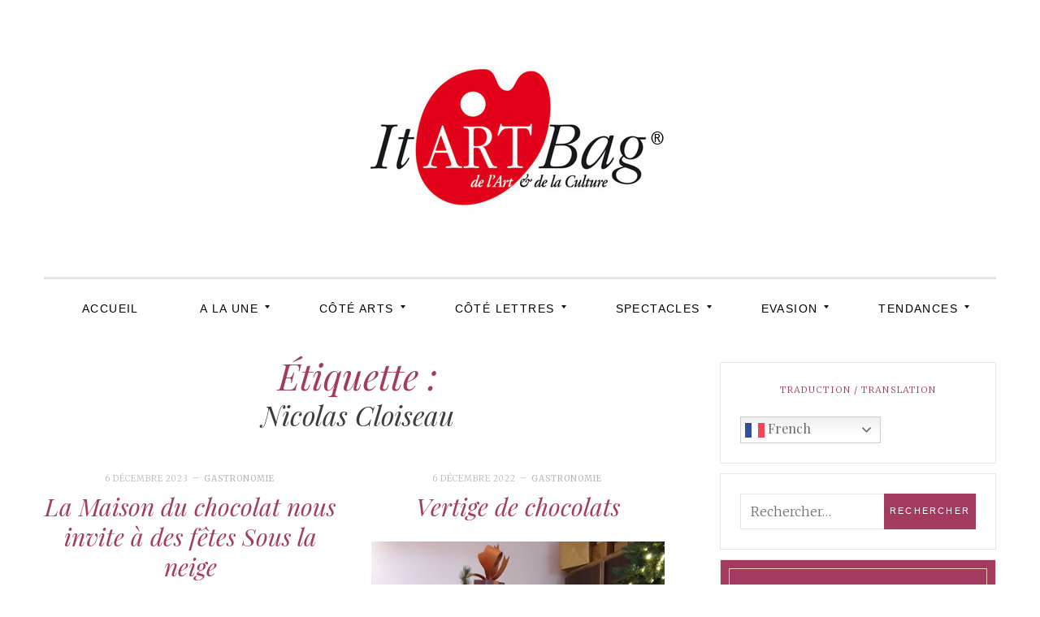

--- FILE ---
content_type: text/html; charset=UTF-8
request_url: http://itartbag.com/tag/nicolas-cloiseau/
body_size: 14847
content:
<!DOCTYPE html>
<!--[if IE 9]> <html class="ie9 lt-ie10" lang="fr-FR"> <![endif]-->
<!--[if (gt IE 9)|!(IE)]><!--> <html lang="fr-FR"> <!--<![endif]-->
<head>
	<meta charset="UTF-8">
	<meta name="viewport" content="width=device-width, initial-scale=1">
	<link rel="profile" href="http://gmpg.org/xfn/11">
	<link rel="pingback" href="http://itartbag.com/xmlrpc.php">
	<style>
#wpadminbar #wp-admin-bar-wccp_free_top_button .ab-icon:before {
	content: "\f160";
	color: #02CA02;
	top: 3px;
}
#wpadminbar #wp-admin-bar-wccp_free_top_button .ab-icon {
	transform: rotate(45deg);
}
</style>
<meta name='robots' content='index, follow, max-image-preview:large, max-snippet:-1, max-video-preview:-1' />
		<style>img:is([sizes="auto" i], [sizes^="auto," i]) { contain-intrinsic-size: 3000px 1500px }</style>
		
	<!-- This site is optimized with the Yoast SEO plugin v23.5 - https://yoast.com/wordpress/plugins/seo/ -->
	<title>Nicolas Cloiseau Archives - ItArtBag</title>
	<link rel="canonical" href="https://itartbag.com/tag/nicolas-cloiseau/" />
	<meta property="og:locale" content="fr_FR" />
	<meta property="og:type" content="article" />
	<meta property="og:title" content="Nicolas Cloiseau Archives - ItArtBag" />
	<meta property="og:url" content="https://itartbag.com/tag/nicolas-cloiseau/" />
	<meta property="og:site_name" content="ItArtBag" />
	<meta name="twitter:card" content="summary_large_image" />
	<script type="application/ld+json" class="yoast-schema-graph">{"@context":"https://schema.org","@graph":[{"@type":"CollectionPage","@id":"https://itartbag.com/tag/nicolas-cloiseau/","url":"https://itartbag.com/tag/nicolas-cloiseau/","name":"Nicolas Cloiseau Archives - ItArtBag","isPartOf":{"@id":"https://itartbag.com/#website"},"primaryImageOfPage":{"@id":"https://itartbag.com/tag/nicolas-cloiseau/#primaryimage"},"image":{"@id":"https://itartbag.com/tag/nicolas-cloiseau/#primaryimage"},"thumbnailUrl":"https://itartbag.com/wp-content/uploads/2023/12/MdC-2308.jpg","breadcrumb":{"@id":"https://itartbag.com/tag/nicolas-cloiseau/#breadcrumb"},"inLanguage":"fr-FR"},{"@type":"ImageObject","inLanguage":"fr-FR","@id":"https://itartbag.com/tag/nicolas-cloiseau/#primaryimage","url":"https://itartbag.com/wp-content/uploads/2023/12/MdC-2308.jpg","contentUrl":"https://itartbag.com/wp-content/uploads/2023/12/MdC-2308.jpg","width":1036,"height":617},{"@type":"BreadcrumbList","@id":"https://itartbag.com/tag/nicolas-cloiseau/#breadcrumb","itemListElement":[{"@type":"ListItem","position":1,"name":"Home","item":"https://itartbag.com/"},{"@type":"ListItem","position":2,"name":"Nicolas Cloiseau"}]},{"@type":"WebSite","@id":"https://itartbag.com/#website","url":"https://itartbag.com/","name":"ItArtBag","description":"Le webmag de l&#039;art et de la culture","publisher":{"@id":"https://itartbag.com/#organization"},"potentialAction":[{"@type":"SearchAction","target":{"@type":"EntryPoint","urlTemplate":"https://itartbag.com/?s={search_term_string}"},"query-input":{"@type":"PropertyValueSpecification","valueRequired":true,"valueName":"search_term_string"}}],"inLanguage":"fr-FR"},{"@type":"Organization","@id":"https://itartbag.com/#organization","name":"ItArtBag","url":"https://itartbag.com/","logo":{"@type":"ImageObject","inLanguage":"fr-FR","@id":"https://itartbag.com/#/schema/logo/image/","url":"https://itartbag.com/wp-content/uploads/2016/03/itartbag-logo-web3.jpg","contentUrl":"https://itartbag.com/wp-content/uploads/2016/03/itartbag-logo-web3.jpg","width":368,"height":179,"caption":"ItArtBag"},"image":{"@id":"https://itartbag.com/#/schema/logo/image/"}}]}</script>
	<!-- / Yoast SEO plugin. -->


<link rel='dns-prefetch' href='//stats.wp.com' />
<link rel='dns-prefetch' href='//fonts.googleapis.com' />
<link rel="alternate" type="application/rss+xml" title="ItArtBag &raquo; Flux" href="https://itartbag.com/feed/" />
<link rel="alternate" type="application/rss+xml" title="ItArtBag &raquo; Flux des commentaires" href="https://itartbag.com/comments/feed/" />
<link rel="alternate" type="application/rss+xml" title="ItArtBag &raquo; Flux de l’étiquette Nicolas Cloiseau" href="https://itartbag.com/tag/nicolas-cloiseau/feed/" />
<script type="text/javascript">
/* <![CDATA[ */
window._wpemojiSettings = {"baseUrl":"https:\/\/s.w.org\/images\/core\/emoji\/14.0.0\/72x72\/","ext":".png","svgUrl":"https:\/\/s.w.org\/images\/core\/emoji\/14.0.0\/svg\/","svgExt":".svg","source":{"concatemoji":"http:\/\/itartbag.com\/wp-includes\/js\/wp-emoji-release.min.js?ver=6.4.7"}};
/*! This file is auto-generated */
!function(i,n){var o,s,e;function c(e){try{var t={supportTests:e,timestamp:(new Date).valueOf()};sessionStorage.setItem(o,JSON.stringify(t))}catch(e){}}function p(e,t,n){e.clearRect(0,0,e.canvas.width,e.canvas.height),e.fillText(t,0,0);var t=new Uint32Array(e.getImageData(0,0,e.canvas.width,e.canvas.height).data),r=(e.clearRect(0,0,e.canvas.width,e.canvas.height),e.fillText(n,0,0),new Uint32Array(e.getImageData(0,0,e.canvas.width,e.canvas.height).data));return t.every(function(e,t){return e===r[t]})}function u(e,t,n){switch(t){case"flag":return n(e,"\ud83c\udff3\ufe0f\u200d\u26a7\ufe0f","\ud83c\udff3\ufe0f\u200b\u26a7\ufe0f")?!1:!n(e,"\ud83c\uddfa\ud83c\uddf3","\ud83c\uddfa\u200b\ud83c\uddf3")&&!n(e,"\ud83c\udff4\udb40\udc67\udb40\udc62\udb40\udc65\udb40\udc6e\udb40\udc67\udb40\udc7f","\ud83c\udff4\u200b\udb40\udc67\u200b\udb40\udc62\u200b\udb40\udc65\u200b\udb40\udc6e\u200b\udb40\udc67\u200b\udb40\udc7f");case"emoji":return!n(e,"\ud83e\udef1\ud83c\udffb\u200d\ud83e\udef2\ud83c\udfff","\ud83e\udef1\ud83c\udffb\u200b\ud83e\udef2\ud83c\udfff")}return!1}function f(e,t,n){var r="undefined"!=typeof WorkerGlobalScope&&self instanceof WorkerGlobalScope?new OffscreenCanvas(300,150):i.createElement("canvas"),a=r.getContext("2d",{willReadFrequently:!0}),o=(a.textBaseline="top",a.font="600 32px Arial",{});return e.forEach(function(e){o[e]=t(a,e,n)}),o}function t(e){var t=i.createElement("script");t.src=e,t.defer=!0,i.head.appendChild(t)}"undefined"!=typeof Promise&&(o="wpEmojiSettingsSupports",s=["flag","emoji"],n.supports={everything:!0,everythingExceptFlag:!0},e=new Promise(function(e){i.addEventListener("DOMContentLoaded",e,{once:!0})}),new Promise(function(t){var n=function(){try{var e=JSON.parse(sessionStorage.getItem(o));if("object"==typeof e&&"number"==typeof e.timestamp&&(new Date).valueOf()<e.timestamp+604800&&"object"==typeof e.supportTests)return e.supportTests}catch(e){}return null}();if(!n){if("undefined"!=typeof Worker&&"undefined"!=typeof OffscreenCanvas&&"undefined"!=typeof URL&&URL.createObjectURL&&"undefined"!=typeof Blob)try{var e="postMessage("+f.toString()+"("+[JSON.stringify(s),u.toString(),p.toString()].join(",")+"));",r=new Blob([e],{type:"text/javascript"}),a=new Worker(URL.createObjectURL(r),{name:"wpTestEmojiSupports"});return void(a.onmessage=function(e){c(n=e.data),a.terminate(),t(n)})}catch(e){}c(n=f(s,u,p))}t(n)}).then(function(e){for(var t in e)n.supports[t]=e[t],n.supports.everything=n.supports.everything&&n.supports[t],"flag"!==t&&(n.supports.everythingExceptFlag=n.supports.everythingExceptFlag&&n.supports[t]);n.supports.everythingExceptFlag=n.supports.everythingExceptFlag&&!n.supports.flag,n.DOMReady=!1,n.readyCallback=function(){n.DOMReady=!0}}).then(function(){return e}).then(function(){var e;n.supports.everything||(n.readyCallback(),(e=n.source||{}).concatemoji?t(e.concatemoji):e.wpemoji&&e.twemoji&&(t(e.twemoji),t(e.wpemoji)))}))}((window,document),window._wpemojiSettings);
/* ]]> */
</script>
<style id='wp-emoji-styles-inline-css' type='text/css'>

	img.wp-smiley, img.emoji {
		display: inline !important;
		border: none !important;
		box-shadow: none !important;
		height: 1em !important;
		width: 1em !important;
		margin: 0 0.07em !important;
		vertical-align: -0.1em !important;
		background: none !important;
		padding: 0 !important;
	}
</style>
<link rel='stylesheet' id='wp-block-library-css' href='http://itartbag.com/wp-includes/css/dist/block-library/style.min.css?ver=6.4.7' type='text/css' media='all' />
<link rel='stylesheet' id='mediaelement-css' href='http://itartbag.com/wp-includes/js/mediaelement/mediaelementplayer-legacy.min.css?ver=4.2.17' type='text/css' media='all' />
<link rel='stylesheet' id='wp-mediaelement-css' href='http://itartbag.com/wp-includes/js/mediaelement/wp-mediaelement.min.css?ver=6.4.7' type='text/css' media='all' />
<style id='jetpack-sharing-buttons-style-inline-css' type='text/css'>
.jetpack-sharing-buttons__services-list{display:flex;flex-direction:row;flex-wrap:wrap;gap:0;list-style-type:none;margin:5px;padding:0}.jetpack-sharing-buttons__services-list.has-small-icon-size{font-size:12px}.jetpack-sharing-buttons__services-list.has-normal-icon-size{font-size:16px}.jetpack-sharing-buttons__services-list.has-large-icon-size{font-size:24px}.jetpack-sharing-buttons__services-list.has-huge-icon-size{font-size:36px}@media print{.jetpack-sharing-buttons__services-list{display:none!important}}.editor-styles-wrapper .wp-block-jetpack-sharing-buttons{gap:0;padding-inline-start:0}ul.jetpack-sharing-buttons__services-list.has-background{padding:1.25em 2.375em}
</style>
<style id='classic-theme-styles-inline-css' type='text/css'>
/*! This file is auto-generated */
.wp-block-button__link{color:#fff;background-color:#32373c;border-radius:9999px;box-shadow:none;text-decoration:none;padding:calc(.667em + 2px) calc(1.333em + 2px);font-size:1.125em}.wp-block-file__button{background:#32373c;color:#fff;text-decoration:none}
</style>
<style id='global-styles-inline-css' type='text/css'>
body{--wp--preset--color--black: #000000;--wp--preset--color--cyan-bluish-gray: #abb8c3;--wp--preset--color--white: #ffffff;--wp--preset--color--pale-pink: #f78da7;--wp--preset--color--vivid-red: #cf2e2e;--wp--preset--color--luminous-vivid-orange: #ff6900;--wp--preset--color--luminous-vivid-amber: #fcb900;--wp--preset--color--light-green-cyan: #7bdcb5;--wp--preset--color--vivid-green-cyan: #00d084;--wp--preset--color--pale-cyan-blue: #8ed1fc;--wp--preset--color--vivid-cyan-blue: #0693e3;--wp--preset--color--vivid-purple: #9b51e0;--wp--preset--gradient--vivid-cyan-blue-to-vivid-purple: linear-gradient(135deg,rgba(6,147,227,1) 0%,rgb(155,81,224) 100%);--wp--preset--gradient--light-green-cyan-to-vivid-green-cyan: linear-gradient(135deg,rgb(122,220,180) 0%,rgb(0,208,130) 100%);--wp--preset--gradient--luminous-vivid-amber-to-luminous-vivid-orange: linear-gradient(135deg,rgba(252,185,0,1) 0%,rgba(255,105,0,1) 100%);--wp--preset--gradient--luminous-vivid-orange-to-vivid-red: linear-gradient(135deg,rgba(255,105,0,1) 0%,rgb(207,46,46) 100%);--wp--preset--gradient--very-light-gray-to-cyan-bluish-gray: linear-gradient(135deg,rgb(238,238,238) 0%,rgb(169,184,195) 100%);--wp--preset--gradient--cool-to-warm-spectrum: linear-gradient(135deg,rgb(74,234,220) 0%,rgb(151,120,209) 20%,rgb(207,42,186) 40%,rgb(238,44,130) 60%,rgb(251,105,98) 80%,rgb(254,248,76) 100%);--wp--preset--gradient--blush-light-purple: linear-gradient(135deg,rgb(255,206,236) 0%,rgb(152,150,240) 100%);--wp--preset--gradient--blush-bordeaux: linear-gradient(135deg,rgb(254,205,165) 0%,rgb(254,45,45) 50%,rgb(107,0,62) 100%);--wp--preset--gradient--luminous-dusk: linear-gradient(135deg,rgb(255,203,112) 0%,rgb(199,81,192) 50%,rgb(65,88,208) 100%);--wp--preset--gradient--pale-ocean: linear-gradient(135deg,rgb(255,245,203) 0%,rgb(182,227,212) 50%,rgb(51,167,181) 100%);--wp--preset--gradient--electric-grass: linear-gradient(135deg,rgb(202,248,128) 0%,rgb(113,206,126) 100%);--wp--preset--gradient--midnight: linear-gradient(135deg,rgb(2,3,129) 0%,rgb(40,116,252) 100%);--wp--preset--font-size--small: 13px;--wp--preset--font-size--medium: 20px;--wp--preset--font-size--large: 36px;--wp--preset--font-size--x-large: 42px;--wp--preset--spacing--20: 0.44rem;--wp--preset--spacing--30: 0.67rem;--wp--preset--spacing--40: 1rem;--wp--preset--spacing--50: 1.5rem;--wp--preset--spacing--60: 2.25rem;--wp--preset--spacing--70: 3.38rem;--wp--preset--spacing--80: 5.06rem;--wp--preset--shadow--natural: 6px 6px 9px rgba(0, 0, 0, 0.2);--wp--preset--shadow--deep: 12px 12px 50px rgba(0, 0, 0, 0.4);--wp--preset--shadow--sharp: 6px 6px 0px rgba(0, 0, 0, 0.2);--wp--preset--shadow--outlined: 6px 6px 0px -3px rgba(255, 255, 255, 1), 6px 6px rgba(0, 0, 0, 1);--wp--preset--shadow--crisp: 6px 6px 0px rgba(0, 0, 0, 1);}:where(.is-layout-flex){gap: 0.5em;}:where(.is-layout-grid){gap: 0.5em;}body .is-layout-flow > .alignleft{float: left;margin-inline-start: 0;margin-inline-end: 2em;}body .is-layout-flow > .alignright{float: right;margin-inline-start: 2em;margin-inline-end: 0;}body .is-layout-flow > .aligncenter{margin-left: auto !important;margin-right: auto !important;}body .is-layout-constrained > .alignleft{float: left;margin-inline-start: 0;margin-inline-end: 2em;}body .is-layout-constrained > .alignright{float: right;margin-inline-start: 2em;margin-inline-end: 0;}body .is-layout-constrained > .aligncenter{margin-left: auto !important;margin-right: auto !important;}body .is-layout-constrained > :where(:not(.alignleft):not(.alignright):not(.alignfull)){max-width: var(--wp--style--global--content-size);margin-left: auto !important;margin-right: auto !important;}body .is-layout-constrained > .alignwide{max-width: var(--wp--style--global--wide-size);}body .is-layout-flex{display: flex;}body .is-layout-flex{flex-wrap: wrap;align-items: center;}body .is-layout-flex > *{margin: 0;}body .is-layout-grid{display: grid;}body .is-layout-grid > *{margin: 0;}:where(.wp-block-columns.is-layout-flex){gap: 2em;}:where(.wp-block-columns.is-layout-grid){gap: 2em;}:where(.wp-block-post-template.is-layout-flex){gap: 1.25em;}:where(.wp-block-post-template.is-layout-grid){gap: 1.25em;}.has-black-color{color: var(--wp--preset--color--black) !important;}.has-cyan-bluish-gray-color{color: var(--wp--preset--color--cyan-bluish-gray) !important;}.has-white-color{color: var(--wp--preset--color--white) !important;}.has-pale-pink-color{color: var(--wp--preset--color--pale-pink) !important;}.has-vivid-red-color{color: var(--wp--preset--color--vivid-red) !important;}.has-luminous-vivid-orange-color{color: var(--wp--preset--color--luminous-vivid-orange) !important;}.has-luminous-vivid-amber-color{color: var(--wp--preset--color--luminous-vivid-amber) !important;}.has-light-green-cyan-color{color: var(--wp--preset--color--light-green-cyan) !important;}.has-vivid-green-cyan-color{color: var(--wp--preset--color--vivid-green-cyan) !important;}.has-pale-cyan-blue-color{color: var(--wp--preset--color--pale-cyan-blue) !important;}.has-vivid-cyan-blue-color{color: var(--wp--preset--color--vivid-cyan-blue) !important;}.has-vivid-purple-color{color: var(--wp--preset--color--vivid-purple) !important;}.has-black-background-color{background-color: var(--wp--preset--color--black) !important;}.has-cyan-bluish-gray-background-color{background-color: var(--wp--preset--color--cyan-bluish-gray) !important;}.has-white-background-color{background-color: var(--wp--preset--color--white) !important;}.has-pale-pink-background-color{background-color: var(--wp--preset--color--pale-pink) !important;}.has-vivid-red-background-color{background-color: var(--wp--preset--color--vivid-red) !important;}.has-luminous-vivid-orange-background-color{background-color: var(--wp--preset--color--luminous-vivid-orange) !important;}.has-luminous-vivid-amber-background-color{background-color: var(--wp--preset--color--luminous-vivid-amber) !important;}.has-light-green-cyan-background-color{background-color: var(--wp--preset--color--light-green-cyan) !important;}.has-vivid-green-cyan-background-color{background-color: var(--wp--preset--color--vivid-green-cyan) !important;}.has-pale-cyan-blue-background-color{background-color: var(--wp--preset--color--pale-cyan-blue) !important;}.has-vivid-cyan-blue-background-color{background-color: var(--wp--preset--color--vivid-cyan-blue) !important;}.has-vivid-purple-background-color{background-color: var(--wp--preset--color--vivid-purple) !important;}.has-black-border-color{border-color: var(--wp--preset--color--black) !important;}.has-cyan-bluish-gray-border-color{border-color: var(--wp--preset--color--cyan-bluish-gray) !important;}.has-white-border-color{border-color: var(--wp--preset--color--white) !important;}.has-pale-pink-border-color{border-color: var(--wp--preset--color--pale-pink) !important;}.has-vivid-red-border-color{border-color: var(--wp--preset--color--vivid-red) !important;}.has-luminous-vivid-orange-border-color{border-color: var(--wp--preset--color--luminous-vivid-orange) !important;}.has-luminous-vivid-amber-border-color{border-color: var(--wp--preset--color--luminous-vivid-amber) !important;}.has-light-green-cyan-border-color{border-color: var(--wp--preset--color--light-green-cyan) !important;}.has-vivid-green-cyan-border-color{border-color: var(--wp--preset--color--vivid-green-cyan) !important;}.has-pale-cyan-blue-border-color{border-color: var(--wp--preset--color--pale-cyan-blue) !important;}.has-vivid-cyan-blue-border-color{border-color: var(--wp--preset--color--vivid-cyan-blue) !important;}.has-vivid-purple-border-color{border-color: var(--wp--preset--color--vivid-purple) !important;}.has-vivid-cyan-blue-to-vivid-purple-gradient-background{background: var(--wp--preset--gradient--vivid-cyan-blue-to-vivid-purple) !important;}.has-light-green-cyan-to-vivid-green-cyan-gradient-background{background: var(--wp--preset--gradient--light-green-cyan-to-vivid-green-cyan) !important;}.has-luminous-vivid-amber-to-luminous-vivid-orange-gradient-background{background: var(--wp--preset--gradient--luminous-vivid-amber-to-luminous-vivid-orange) !important;}.has-luminous-vivid-orange-to-vivid-red-gradient-background{background: var(--wp--preset--gradient--luminous-vivid-orange-to-vivid-red) !important;}.has-very-light-gray-to-cyan-bluish-gray-gradient-background{background: var(--wp--preset--gradient--very-light-gray-to-cyan-bluish-gray) !important;}.has-cool-to-warm-spectrum-gradient-background{background: var(--wp--preset--gradient--cool-to-warm-spectrum) !important;}.has-blush-light-purple-gradient-background{background: var(--wp--preset--gradient--blush-light-purple) !important;}.has-blush-bordeaux-gradient-background{background: var(--wp--preset--gradient--blush-bordeaux) !important;}.has-luminous-dusk-gradient-background{background: var(--wp--preset--gradient--luminous-dusk) !important;}.has-pale-ocean-gradient-background{background: var(--wp--preset--gradient--pale-ocean) !important;}.has-electric-grass-gradient-background{background: var(--wp--preset--gradient--electric-grass) !important;}.has-midnight-gradient-background{background: var(--wp--preset--gradient--midnight) !important;}.has-small-font-size{font-size: var(--wp--preset--font-size--small) !important;}.has-medium-font-size{font-size: var(--wp--preset--font-size--medium) !important;}.has-large-font-size{font-size: var(--wp--preset--font-size--large) !important;}.has-x-large-font-size{font-size: var(--wp--preset--font-size--x-large) !important;}
.wp-block-navigation a:where(:not(.wp-element-button)){color: inherit;}
:where(.wp-block-post-template.is-layout-flex){gap: 1.25em;}:where(.wp-block-post-template.is-layout-grid){gap: 1.25em;}
:where(.wp-block-columns.is-layout-flex){gap: 2em;}:where(.wp-block-columns.is-layout-grid){gap: 2em;}
.wp-block-pullquote{font-size: 1.5em;line-height: 1.6;}
</style>
<link rel='stylesheet' id='font-awesome-css' href='http://itartbag.com/wp-content/themes/silk-lite/assets/css/font-awesome.css?ver=4.2.0' type='text/css' media='all' />
<link rel='stylesheet' id='silklite-fonts-css' href='//fonts.googleapis.com/css?family=Libre%20Baskerville%3A400%2C700%2C400italic%7CPlayfair%20Display%3A400%2C700%2C900%2C400italic%2C700italic%2C900italic%7CMerriweather%3A400italic%2C400%2C300%2C700&#038;subset=latin%2Clatin-ext' type='text/css' media='all' />
<link rel='stylesheet' id='silklite-style-css' href='http://itartbag.com/wp-content/themes/silk-lite/style.css?ver=1.5.1' type='text/css' media='all' />
<!-- `jetpack-subscriptions` is included in the concatenated jetpack.css -->
<link rel='stylesheet' id='jetpack_css-css' href='http://itartbag.com/wp-content/plugins/jetpack/css/jetpack.css?ver=13.6.1' type='text/css' media='all' />
<script type="text/javascript" src="http://itartbag.com/wp-includes/js/jquery/jquery.min.js?ver=3.7.1" id="jquery-core-js"></script>
<script type="text/javascript" src="http://itartbag.com/wp-includes/js/jquery/jquery-migrate.min.js?ver=3.4.1" id="jquery-migrate-js"></script>
<link rel="https://api.w.org/" href="https://itartbag.com/wp-json/" /><link rel="alternate" type="application/json" href="https://itartbag.com/wp-json/wp/v2/tags/1802" /><link rel="EditURI" type="application/rsd+xml" title="RSD" href="https://itartbag.com/xmlrpc.php?rsd" />
<meta name="generator" content="WordPress 6.4.7" />
		<!-- Custom Logo: hide header text -->
		<style id="custom-logo-css" type="text/css">
			.site-title, .site-description-text {
				position: absolute;
				clip: rect(1px, 1px, 1px, 1px);
			}
		</style>
		<script id="wpcp_disable_selection" type="text/javascript">
var image_save_msg='You are not allowed to save images!';
	var no_menu_msg='Context Menu disabled!';
	var smessage = "Content is protected !!";

function disableEnterKey(e)
{
	var elemtype = e.target.tagName;
	
	elemtype = elemtype.toUpperCase();
	
	if (elemtype == "TEXT" || elemtype == "TEXTAREA" || elemtype == "INPUT" || elemtype == "PASSWORD" || elemtype == "SELECT" || elemtype == "OPTION" || elemtype == "EMBED")
	{
		elemtype = 'TEXT';
	}
	
	if (e.ctrlKey){
     var key;
     if(window.event)
          key = window.event.keyCode;     //IE
     else
          key = e.which;     //firefox (97)
    //if (key != 17) alert(key);
     if (elemtype!= 'TEXT' && (key == 97 || key == 65 || key == 67 || key == 99 || key == 88 || key == 120 || key == 26 || key == 85  || key == 86 || key == 83 || key == 43 || key == 73))
     {
		if(wccp_free_iscontenteditable(e)) return true;
		show_wpcp_message('You are not allowed to copy content or view source');
		return false;
     }else
     	return true;
     }
}


/*For contenteditable tags*/
function wccp_free_iscontenteditable(e)
{
	var e = e || window.event; // also there is no e.target property in IE. instead IE uses window.event.srcElement
  	
	var target = e.target || e.srcElement;

	var elemtype = e.target.nodeName;
	
	elemtype = elemtype.toUpperCase();
	
	var iscontenteditable = "false";
		
	if(typeof target.getAttribute!="undefined" ) iscontenteditable = target.getAttribute("contenteditable"); // Return true or false as string
	
	var iscontenteditable2 = false;
	
	if(typeof target.isContentEditable!="undefined" ) iscontenteditable2 = target.isContentEditable; // Return true or false as boolean

	if(target.parentElement.isContentEditable) iscontenteditable2 = true;
	
	if (iscontenteditable == "true" || iscontenteditable2 == true)
	{
		if(typeof target.style!="undefined" ) target.style.cursor = "text";
		
		return true;
	}
}

////////////////////////////////////
function disable_copy(e)
{	
	var e = e || window.event; // also there is no e.target property in IE. instead IE uses window.event.srcElement
	
	var elemtype = e.target.tagName;
	
	elemtype = elemtype.toUpperCase();
	
	if (elemtype == "TEXT" || elemtype == "TEXTAREA" || elemtype == "INPUT" || elemtype == "PASSWORD" || elemtype == "SELECT" || elemtype == "OPTION" || elemtype == "EMBED")
	{
		elemtype = 'TEXT';
	}
	
	if(wccp_free_iscontenteditable(e)) return true;
	
	var isSafari = /Safari/.test(navigator.userAgent) && /Apple Computer/.test(navigator.vendor);
	
	var checker_IMG = '';
	if (elemtype == "IMG" && checker_IMG == 'checked' && e.detail >= 2) {show_wpcp_message(alertMsg_IMG);return false;}
	if (elemtype != "TEXT")
	{
		if (smessage !== "" && e.detail == 2)
			show_wpcp_message(smessage);
		
		if (isSafari)
			return true;
		else
			return false;
	}	
}

//////////////////////////////////////////
function disable_copy_ie()
{
	var e = e || window.event;
	var elemtype = window.event.srcElement.nodeName;
	elemtype = elemtype.toUpperCase();
	if(wccp_free_iscontenteditable(e)) return true;
	if (elemtype == "IMG") {show_wpcp_message(alertMsg_IMG);return false;}
	if (elemtype != "TEXT" && elemtype != "TEXTAREA" && elemtype != "INPUT" && elemtype != "PASSWORD" && elemtype != "SELECT" && elemtype != "OPTION" && elemtype != "EMBED")
	{
		return false;
	}
}	
function reEnable()
{
	return true;
}
document.onkeydown = disableEnterKey;
document.onselectstart = disable_copy_ie;
if(navigator.userAgent.indexOf('MSIE')==-1)
{
	document.onmousedown = disable_copy;
	document.onclick = reEnable;
}
function disableSelection(target)
{
    //For IE This code will work
    if (typeof target.onselectstart!="undefined")
    target.onselectstart = disable_copy_ie;
    
    //For Firefox This code will work
    else if (typeof target.style.MozUserSelect!="undefined")
    {target.style.MozUserSelect="none";}
    
    //All other  (ie: Opera) This code will work
    else
    target.onmousedown=function(){return false}
    target.style.cursor = "default";
}
//Calling the JS function directly just after body load
window.onload = function(){disableSelection(document.body);};

//////////////////special for safari Start////////////////
var onlongtouch;
var timer;
var touchduration = 1000; //length of time we want the user to touch before we do something

var elemtype = "";
function touchstart(e) {
	var e = e || window.event;
  // also there is no e.target property in IE.
  // instead IE uses window.event.srcElement
  	var target = e.target || e.srcElement;
	
	elemtype = window.event.srcElement.nodeName;
	
	elemtype = elemtype.toUpperCase();
	
	if(!wccp_pro_is_passive()) e.preventDefault();
	if (!timer) {
		timer = setTimeout(onlongtouch, touchduration);
	}
}

function touchend() {
    //stops short touches from firing the event
    if (timer) {
        clearTimeout(timer);
        timer = null;
    }
	onlongtouch();
}

onlongtouch = function(e) { //this will clear the current selection if anything selected
	
	if (elemtype != "TEXT" && elemtype != "TEXTAREA" && elemtype != "INPUT" && elemtype != "PASSWORD" && elemtype != "SELECT" && elemtype != "EMBED" && elemtype != "OPTION")	
	{
		if (window.getSelection) {
			if (window.getSelection().empty) {  // Chrome
			window.getSelection().empty();
			} else if (window.getSelection().removeAllRanges) {  // Firefox
			window.getSelection().removeAllRanges();
			}
		} else if (document.selection) {  // IE?
			document.selection.empty();
		}
		return false;
	}
};

document.addEventListener("DOMContentLoaded", function(event) { 
    window.addEventListener("touchstart", touchstart, false);
    window.addEventListener("touchend", touchend, false);
});

function wccp_pro_is_passive() {

  var cold = false,
  hike = function() {};

  try {
	  const object1 = {};
  var aid = Object.defineProperty(object1, 'passive', {
  get() {cold = true}
  });
  window.addEventListener('test', hike, aid);
  window.removeEventListener('test', hike, aid);
  } catch (e) {}

  return cold;
}
/*special for safari End*/
</script>
<script id="wpcp_disable_Right_Click" type="text/javascript">
document.ondragstart = function() { return false;}
	function nocontext(e) {
	   return false;
	}
	document.oncontextmenu = nocontext;
</script>
<style>
.unselectable
{
-moz-user-select:none;
-webkit-user-select:none;
cursor: default;
}
html
{
-webkit-touch-callout: none;
-webkit-user-select: none;
-khtml-user-select: none;
-moz-user-select: none;
-ms-user-select: none;
user-select: none;
-webkit-tap-highlight-color: rgba(0,0,0,0);
}
</style>
<script id="wpcp_css_disable_selection" type="text/javascript">
var e = document.getElementsByTagName('body')[0];
if(e)
{
	e.setAttribute('unselectable',"on");
}
</script>
	<style>img#wpstats{display:none}</style>
		<link rel="icon" href="https://itartbag.com/wp-content/uploads/2016/05/cropped-IconeItArtBag-32x32.jpg" sizes="32x32" />
<link rel="icon" href="https://itartbag.com/wp-content/uploads/2016/05/cropped-IconeItArtBag-192x192.jpg" sizes="192x192" />
<link rel="apple-touch-icon" href="https://itartbag.com/wp-content/uploads/2016/05/cropped-IconeItArtBag-180x180.jpg" />
<meta name="msapplication-TileImage" content="https://itartbag.com/wp-content/uploads/2016/05/cropped-IconeItArtBag-270x270.jpg" />
</head>

<body class="archive tag tag-nicolas-cloiseau tag-1802 wp-custom-logo unselectable group-blog has_sidebar">



<div id="page" class="hfeed site archive-layout--masonry">
	<a class="skip-link screen-reader-text" href="#content">Aller au contenu</a>

	<div class="top-bar  top-bar--fixed">
	<div class="content">
		<nav id="top-header-left-navigation" class="toolbar-navigation  left" role="navigation">
			<h2 class="screen-reader-text">Navigation secondaire de gauche</h2>
					</nav><!-- #top-header-left-navigation -->
		<nav id="top-header-right-navigation" class="toolbar-navigation  right" role="navigation">
			<h2 class="screen-reader-text">Navigation secondaire de droite</h2>
					</nav><!-- #top-header-right-navigation -->
	</div><!-- .content -->
</div><!-- .top-bar -->

	<header id="masthead" class="site-header" role="banner">

		<div class="site-branding">
			<a href="https://itartbag.com/" class="custom-logo-link" rel="home"><img width="368" height="179" src="https://itartbag.com/wp-content/uploads/2016/03/itartbag-logo-web3.jpg" class="custom-logo" alt="ItArtBag" decoding="async" fetchpriority="high" srcset="https://itartbag.com/wp-content/uploads/2016/03/itartbag-logo-web3.jpg 368w, https://itartbag.com/wp-content/uploads/2016/03/itartbag-logo-web3-300x146.jpg 300w" sizes="(max-width: 739px) 94vw, (max-width: 969px) 88vw, (max-width: 1199px) 860px, 850px" /></a>
			<div class="site-title">
			<a href="https://itartbag.com/" rel="home">
				<span>ItArtBag</span>
				<svg xmlns="http://www.w3.org/2000/svg" xmlns:xlink="http://www.w3.org/1999/xlink">
					<text x="50%" y="0.82em" stroke="#fff" text-anchor="middle" stroke-width="10">
						ItArtBag
					</text>
				</svg>
			</a>

			</div>
			
				<p class="site-description">
					<span class="site-description-text">Le webmag de l&#039;art et de la culture</span>
					<span class="site-description-after" role="presentation"></span>
				</p>

					</div><!-- .site-branding -->

		<nav id="site-navigation" class="main-navigation" role="navigation">
			<button class="button-toggle  js-nav-trigger" aria-controls="menu-primary-menu" aria-expanded="false">
				<span class="nav-icon icon--lines"></span>
				<span class="button-text  assistive-text">Menu principal</span>
			</button>
			<ul id="menu-primary-menu" class="nav  nav--main  js-nav--main" aria-hidden="false"><li id="menu-item-50" class="menu-item menu-item-type-custom menu-item-object-custom menu-item-50"><a href="http://itartbag.com">Accueil</a></li>
<li id="menu-item-480" class="menu-item menu-item-type-post_type menu-item-object-page menu-item-has-children menu-item-480"><a href="https://itartbag.com/les-uns-les-autres/">A la une</a>
<ul class="sub-menu">
	<li id="menu-item-483" class="menu-item menu-item-type-taxonomy menu-item-object-category menu-item-483"><a href="https://itartbag.com/category/portraits/">Portraits</a></li>
	<li id="menu-item-481" class="menu-item menu-item-type-taxonomy menu-item-object-category menu-item-481"><a href="https://itartbag.com/category/associations/">Associations</a></li>
	<li id="menu-item-482" class="menu-item menu-item-type-taxonomy menu-item-object-category menu-item-482"><a href="https://itartbag.com/category/evenements-soirees/">Evénements &#038; soirées</a></li>
	<li id="menu-item-978" class="menu-item menu-item-type-taxonomy menu-item-object-category menu-item-978"><a href="https://itartbag.com/category/editos/">Editos</a></li>
</ul>
</li>
<li id="menu-item-49" class="menu-item menu-item-type-post_type menu-item-object-page menu-item-has-children menu-item-49"><a href="https://itartbag.com/cote-arts/">Côté arts</a>
<ul class="sub-menu">
	<li id="menu-item-124" class="menu-item menu-item-type-taxonomy menu-item-object-category menu-item-124"><a href="https://itartbag.com/category/artistes/">Artistes</a></li>
	<li id="menu-item-78" class="menu-item menu-item-type-taxonomy menu-item-object-category menu-item-78"><a href="https://itartbag.com/category/galeries/">Galeries</a></li>
	<li id="menu-item-79" class="menu-item menu-item-type-taxonomy menu-item-object-category menu-item-79"><a href="https://itartbag.com/category/musees/">Musées</a></li>
	<li id="menu-item-77" class="menu-item menu-item-type-taxonomy menu-item-object-category menu-item-77"><a href="https://itartbag.com/category/expositions/">Expositions</a></li>
	<li id="menu-item-80" class="menu-item menu-item-type-taxonomy menu-item-object-category menu-item-80"><a href="https://itartbag.com/category/salons-et-foires/">Salons et foires</a></li>
	<li id="menu-item-81" class="menu-item menu-item-type-taxonomy menu-item-object-category menu-item-81"><a href="https://itartbag.com/category/actualites-de-lart/">Actualités de l&rsquo;Art</a></li>
</ul>
</li>
<li id="menu-item-59" class="menu-item menu-item-type-post_type menu-item-object-page menu-item-has-children menu-item-59"><a href="https://itartbag.com/cote-lettres/">Côté lettres</a>
<ul class="sub-menu">
	<li id="menu-item-82" class="menu-item menu-item-type-taxonomy menu-item-object-category menu-item-82"><a href="https://itartbag.com/category/livres/">Livres</a></li>
	<li id="menu-item-980" class="menu-item menu-item-type-taxonomy menu-item-object-category menu-item-980"><a href="https://itartbag.com/category/revues/">Revues</a></li>
	<li id="menu-item-83" class="menu-item menu-item-type-taxonomy menu-item-object-category menu-item-83"><a href="https://itartbag.com/category/editions/">Editions</a></li>
	<li id="menu-item-979" class="menu-item menu-item-type-taxonomy menu-item-object-category menu-item-979"><a href="https://itartbag.com/category/nouvelles/">Nouvelles</a></li>
	<li id="menu-item-84" class="menu-item menu-item-type-taxonomy menu-item-object-category menu-item-84"><a href="https://itartbag.com/category/foires-et-salons/">Foires et salons</a></li>
	<li id="menu-item-85" class="menu-item menu-item-type-taxonomy menu-item-object-category menu-item-85"><a href="https://itartbag.com/category/actualites-du-livre/">Actualités du livre</a></li>
</ul>
</li>
<li id="menu-item-58" class="menu-item menu-item-type-post_type menu-item-object-page menu-item-has-children menu-item-58"><a href="https://itartbag.com/spectacles/">Spectacles</a>
<ul class="sub-menu">
	<li id="menu-item-86" class="menu-item menu-item-type-taxonomy menu-item-object-category menu-item-86"><a href="https://itartbag.com/category/theatre/">Théâtre</a></li>
	<li id="menu-item-87" class="menu-item menu-item-type-taxonomy menu-item-object-category menu-item-87"><a href="https://itartbag.com/category/danse/">Danse</a></li>
	<li id="menu-item-88" class="menu-item menu-item-type-taxonomy menu-item-object-category menu-item-88"><a href="https://itartbag.com/category/arts-du-cirque/">Arts du cirque</a></li>
	<li id="menu-item-89" class="menu-item menu-item-type-taxonomy menu-item-object-category menu-item-89"><a href="https://itartbag.com/category/musique/">Musique</a></li>
	<li id="menu-item-90" class="menu-item menu-item-type-taxonomy menu-item-object-category menu-item-90"><a href="https://itartbag.com/category/cinema/">Cinéma</a></li>
</ul>
</li>
<li id="menu-item-57" class="menu-item menu-item-type-post_type menu-item-object-page menu-item-has-children menu-item-57"><a href="https://itartbag.com/evasion/">Evasion</a>
<ul class="sub-menu">
	<li id="menu-item-91" class="menu-item menu-item-type-taxonomy menu-item-object-category menu-item-91"><a href="https://itartbag.com/category/voyages/">Voyages</a></li>
	<li id="menu-item-92" class="menu-item menu-item-type-taxonomy menu-item-object-category menu-item-92"><a href="https://itartbag.com/category/gastronomie/">Gastronomie</a></li>
	<li id="menu-item-93" class="menu-item menu-item-type-taxonomy menu-item-object-category menu-item-93"><a href="https://itartbag.com/category/hotels-et-bars/">Hôtels et bars</a></li>
</ul>
</li>
<li id="menu-item-65" class="menu-item menu-item-type-post_type menu-item-object-page menu-item-has-children menu-item-65"><a href="https://itartbag.com/tendances/">Tendances</a>
<ul class="sub-menu">
	<li id="menu-item-94" class="menu-item menu-item-type-taxonomy menu-item-object-category menu-item-94"><a href="https://itartbag.com/category/mode/">Mode</a></li>
	<li id="menu-item-95" class="menu-item menu-item-type-taxonomy menu-item-object-category menu-item-95"><a href="https://itartbag.com/category/beaute-et-bien-etre/">Beauté et bien être</a></li>
	<li id="menu-item-96" class="menu-item menu-item-type-taxonomy menu-item-object-category menu-item-96"><a href="https://itartbag.com/category/design/">Design</a></li>
	<li id="menu-item-97" class="menu-item menu-item-type-taxonomy menu-item-object-category menu-item-97"><a href="https://itartbag.com/category/objets-de-desir-de-plaisir/">Objets de désir&#8230; de plaisir</a></li>
</ul>
</li>
</ul>			<a href="#search" class="button-toggle  button-toggle--search">
				<span class="button-icon"><i class="fa fa-search"></i></span>
				<span class="button-text  assistive-text">Rerchercher</span>
			</a>
		</nav><!-- #site-navigation -->
	</header><!-- #masthead -->

	<div id="content" class="site-content">

	<div id="primary" class="content-area">
		<main id="main" class="site-main" role="main">

		
			<header class="page-header">

				<h1 class="page-title">Étiquette : <span>Nicolas Cloiseau</span></h1>
			</header><!-- .page-header -->

			
<h1 class="screen-reader-text">Blog</h1>
<div id="posts" class="archive__grid  grid">

<article id="post-54956" class="post-54956 post type-post status-publish format-standard has-post-thumbnail hentry category-gastronomie tag-buche-de-noel tag-chocolats tag-galette-des-rois tag-maion-du-chocolat tag-nicolas-cloiseau tag-sous-la-neige grid__item">

	<div class="entry__wrapper">

		<header class="entry-header  entry-header--card">

			
				<div class="entry-meta  entry-meta--card">
					<span class="posted-on"><time class="entry-date published updated" datetime="2023-12-06T17:52:23+01:00">6 décembre 2023</time></span><span class="cat-links"><a href="https://itartbag.com/category/gastronomie/" rel="category tag">Gastronomie</a></span>				</div><!-- .entry-meta -->

			<h2 class="entry-title  entry-title--card"><a href="https://itartbag.com/la-maison-du-chocolat-nous-invite-a-des-fetes-sous-la-neige/" rel="bookmark">La Maison du chocolat nous invite à des fêtes Sous la neige</a></h2>
		</header><!-- .entry-header -->

		<div class="entry-content">

							<a href="https://itartbag.com/la-maison-du-chocolat-nous-invite-a-des-fetes-sous-la-neige/" class="entry-featured  entry-thumbnail" aria-hidden="true">
					<img width="450" height="268" src="https://itartbag.com/wp-content/uploads/2023/12/MdC-2308-450x268.jpg" class="attachment-silklite-masonry-image size-silklite-masonry-image wp-post-image" alt="" decoding="async" srcset="https://itartbag.com/wp-content/uploads/2023/12/MdC-2308-450x268.jpg 450w, https://itartbag.com/wp-content/uploads/2023/12/MdC-2308-300x179.jpg 300w, https://itartbag.com/wp-content/uploads/2023/12/MdC-2308-1024x610.jpg 1024w, https://itartbag.com/wp-content/uploads/2023/12/MdC-2308-850x506.jpg 850w, https://itartbag.com/wp-content/uploads/2023/12/MdC-2308-840x500.jpg 840w, https://itartbag.com/wp-content/uploads/2023/12/MdC-2308.jpg 1036w" sizes="(max-width: 739px) 94vw, (max-width: 969px) 88vw, (max-width: 1199px) 860px, 850px" />					<div class="entry-image-border"></div>
				</a>
			<p>Il y aura-t-il de la neige pour Noël&nbsp;? C’est la question que nous nous posons chaque année, et, [&hellip;]</p>

			<div class="color-secondary" role="presentation">
		<div class="divider  wide">
			<svg width="250" height="11" xmlns="http://www.w3.org/2000/svg"><g fill="currentColor"><path class="square square-left" d="M.7574 5.5l5.5-5.5 5.5 5.5-5.5 5.5-5.5-5.5z"/><path class="square square-right" d="M239 5.5l5.5-5.5 5.5 5.5-5.5 5.5-5.5-5.5z"/><path class="line" d="M9 4h233v3H9z"/></g></svg>
		</div>
		<div class="divider  narrow">
			<svg width="196" height="9" xmlns="http://www.w3.org/2000/svg"><g fill="none" stroke="currentColor"><path class="square square-middle" d="M92.7574 4.5l4.5-4.5 4.5 4.5-4.5 4.5-4.5-4.5z"/><path class="square square-left" d="M83.7574 4.5l4.5-4.5 4.5 4.5-4.5 4.5-4.5-4.5z"/><path class="square square-right" d="M101.7574 4.5l4.5-4.5 4.5 4.5-4.5 4.5-4.5-4.5z"/><path class="line line-left" d="M0 4.5h83.2563" stroke-linecap="square"/><path class="line line-right" d="M111 4.5h83.26" stroke-linecap="square"/></g></svg>
		</div>
	</div>

	</div><!-- .entry-content -->
</article><!-- #post-## -->

<article id="post-41765" class="post-41765 post type-post status-publish format-standard has-post-thumbnail hentry category-gastronomie tag-cadeaux tag-maison-du-chocolat tag-nicolas-cloiseau tag-noel tag-sapin tag-sapin-vertige-de-cadeaux grid__item">

	<div class="entry__wrapper">

		<header class="entry-header  entry-header--card">

			
				<div class="entry-meta  entry-meta--card">
					<span class="posted-on"><time class="entry-date published updated" datetime="2022-12-06T12:12:03+01:00">6 décembre 2022</time></span><span class="cat-links"><a href="https://itartbag.com/category/gastronomie/" rel="category tag">Gastronomie</a></span>				</div><!-- .entry-meta -->

			<h2 class="entry-title  entry-title--card"><a href="https://itartbag.com/vertige-de-chocolats/" rel="bookmark">Vertige de chocolats</a></h2>
		</header><!-- .entry-header -->

		<div class="entry-content">

							<a href="https://itartbag.com/vertige-de-chocolats/" class="entry-featured  entry-thumbnail" aria-hidden="true">
					<img width="450" height="561" src="https://itartbag.com/wp-content/uploads/2022/12/MDC-Noel-22016-450x561.jpg" class="attachment-silklite-masonry-image size-silklite-masonry-image wp-post-image" alt="" decoding="async" srcset="https://itartbag.com/wp-content/uploads/2022/12/MDC-Noel-22016-450x561.jpg 450w, https://itartbag.com/wp-content/uploads/2022/12/MDC-Noel-22016-241x300.jpg 241w, https://itartbag.com/wp-content/uploads/2022/12/MDC-Noel-22016-821x1024.jpg 821w, https://itartbag.com/wp-content/uploads/2022/12/MDC-Noel-22016-850x1060.jpg 850w, https://itartbag.com/wp-content/uploads/2022/12/MDC-Noel-22016-1024x1277.jpg 1024w, https://itartbag.com/wp-content/uploads/2022/12/MDC-Noel-22016-401x500.jpg 401w, https://itartbag.com/wp-content/uploads/2022/12/MDC-Noel-22016.jpg 1036w" sizes="(max-width: 739px) 94vw, (max-width: 969px) 88vw, (max-width: 1199px) 860px, 850px" />					<div class="entry-image-border"></div>
				</a>
			<p>Chaque année, le Chef de la Maison du Chocolat, Nicolas Cloiseau, Meilleur Ouvrier de France Chocolatier, propose une [&hellip;]</p>

			<div class="color-secondary" role="presentation">
		<div class="divider  wide">
			<svg width="250" height="11" xmlns="http://www.w3.org/2000/svg"><g fill="currentColor"><path class="square square-left" d="M.7574 5.5l5.5-5.5 5.5 5.5-5.5 5.5-5.5-5.5z"/><path class="square square-right" d="M239 5.5l5.5-5.5 5.5 5.5-5.5 5.5-5.5-5.5z"/><path class="line" d="M9 4h233v3H9z"/></g></svg>
		</div>
		<div class="divider  narrow">
			<svg width="196" height="9" xmlns="http://www.w3.org/2000/svg"><g fill="none" stroke="currentColor"><path class="square square-middle" d="M92.7574 4.5l4.5-4.5 4.5 4.5-4.5 4.5-4.5-4.5z"/><path class="square square-left" d="M83.7574 4.5l4.5-4.5 4.5 4.5-4.5 4.5-4.5-4.5z"/><path class="square square-right" d="M101.7574 4.5l4.5-4.5 4.5 4.5-4.5 4.5-4.5-4.5z"/><path class="line line-left" d="M0 4.5h83.2563" stroke-linecap="square"/><path class="line line-right" d="M111 4.5h83.26" stroke-linecap="square"/></g></svg>
		</div>
	</div>

	</div><!-- .entry-content -->
</article><!-- #post-## -->

<article id="post-29223" class="post-29223 post type-post status-publish format-standard has-post-thumbnail hentry category-gastronomie tag-bouleversant tag-buche-de-noel tag-coffrets-de-chocolat tag-galette-des-rois tag-maison-du-chocolat tag-nicolas-cloiseau grid__item">

	<div class="entry__wrapper">

		<header class="entry-header  entry-header--card">

			
				<div class="entry-meta  entry-meta--card">
					<span class="posted-on"><time class="entry-date published updated" datetime="2021-11-21T12:12:55+01:00">21 novembre 2021</time></span><span class="cat-links"><a href="https://itartbag.com/category/gastronomie/" rel="category tag">Gastronomie</a></span>				</div><!-- .entry-meta -->

			<h2 class="entry-title  entry-title--card"><a href="https://itartbag.com/noel-bouleversant-de-la-maison-du-chocolat/" rel="bookmark">Noël BOULEversant de la Maison du Chocolat</a></h2>
		</header><!-- .entry-header -->

		<div class="entry-content">

							<a href="https://itartbag.com/noel-bouleversant-de-la-maison-du-chocolat/" class="entry-featured  entry-thumbnail" aria-hidden="true">
					<img width="450" height="319" src="https://itartbag.com/wp-content/uploads/2021/11/Maison-du-chocolat-sept-21019-450x319.jpg" class="attachment-silklite-masonry-image size-silklite-masonry-image wp-post-image" alt="" decoding="async" srcset="https://itartbag.com/wp-content/uploads/2021/11/Maison-du-chocolat-sept-21019-450x319.jpg 450w, https://itartbag.com/wp-content/uploads/2021/11/Maison-du-chocolat-sept-21019-300x213.jpg 300w, https://itartbag.com/wp-content/uploads/2021/11/Maison-du-chocolat-sept-21019-125x90.jpg 125w, https://itartbag.com/wp-content/uploads/2021/11/Maison-du-chocolat-sept-21019.jpg 653w" sizes="(max-width: 739px) 94vw, (max-width: 969px) 88vw, (max-width: 1199px) 860px, 850px" />					<div class="entry-image-border"></div>
				</a>
			<p>Après cette année particulière, le chef Nicolas Cloiseau (Meilleur Ouvrier de France) s’est surpassé avec la collection Noël [&hellip;]</p>

			<div class="color-secondary" role="presentation">
		<div class="divider  wide">
			<svg width="250" height="11" xmlns="http://www.w3.org/2000/svg"><g fill="currentColor"><path class="square square-left" d="M.7574 5.5l5.5-5.5 5.5 5.5-5.5 5.5-5.5-5.5z"/><path class="square square-right" d="M239 5.5l5.5-5.5 5.5 5.5-5.5 5.5-5.5-5.5z"/><path class="line" d="M9 4h233v3H9z"/></g></svg>
		</div>
		<div class="divider  narrow">
			<svg width="196" height="9" xmlns="http://www.w3.org/2000/svg"><g fill="none" stroke="currentColor"><path class="square square-middle" d="M92.7574 4.5l4.5-4.5 4.5 4.5-4.5 4.5-4.5-4.5z"/><path class="square square-left" d="M83.7574 4.5l4.5-4.5 4.5 4.5-4.5 4.5-4.5-4.5z"/><path class="square square-right" d="M101.7574 4.5l4.5-4.5 4.5 4.5-4.5 4.5-4.5-4.5z"/><path class="line line-left" d="M0 4.5h83.2563" stroke-linecap="square"/><path class="line line-right" d="M111 4.5h83.26" stroke-linecap="square"/></g></svg>
		</div>
	</div>

	</div><!-- .entry-content -->
</article><!-- #post-## -->

<article id="post-26046" class="post-26046 post type-post status-publish format-standard has-post-thumbnail hentry category-gastronomie tag-batonnets-givres tag-david-wesmael tag-frissons-dete tag-glaces tag-la-maison-du-chocolat tag-nicolas-cloiseau tag-sorbet grid__item">

	<div class="entry__wrapper">

		<header class="entry-header  entry-header--card">

			
				<div class="entry-meta  entry-meta--card">
					<span class="posted-on"><time class="entry-date published updated" datetime="2021-06-12T11:12:32+01:00">12 juin 2021</time></span><span class="cat-links"><a href="https://itartbag.com/category/gastronomie/" rel="category tag">Gastronomie</a></span>				</div><!-- .entry-meta -->

			<h2 class="entry-title  entry-title--card"><a href="https://itartbag.com/frissons-dete/" rel="bookmark">Frissons d’été</a></h2>
		</header><!-- .entry-header -->

		<div class="entry-content">

							<a href="https://itartbag.com/frissons-dete/" class="entry-featured  entry-thumbnail" aria-hidden="true">
					<img width="450" height="580" src="https://itartbag.com/wp-content/uploads/2021/06/Frissons-dété10-450x580.jpg" class="attachment-silklite-masonry-image size-silklite-masonry-image wp-post-image" alt="" decoding="async" loading="lazy" srcset="https://itartbag.com/wp-content/uploads/2021/06/Frissons-dété10-450x580.jpg 450w, https://itartbag.com/wp-content/uploads/2021/06/Frissons-dété10-233x300.jpg 233w, https://itartbag.com/wp-content/uploads/2021/06/Frissons-dété10-795x1024.jpg 795w, https://itartbag.com/wp-content/uploads/2021/06/Frissons-dété10-850x1095.jpg 850w, https://itartbag.com/wp-content/uploads/2021/06/Frissons-dété10-1024x1320.jpg 1024w, https://itartbag.com/wp-content/uploads/2021/06/Frissons-dété10-388x500.jpg 388w, https://itartbag.com/wp-content/uploads/2021/06/Frissons-dété10.jpg 1036w" sizes="(max-width: 739px) 94vw, (max-width: 969px) 88vw, (max-width: 1199px) 860px, 850px" />					<div class="entry-image-border"></div>
				</a>
			<p>L’été est enfin là, avec les longues soirées et le soleil qui fait son show. Quand une envie [&hellip;]</p>

			<div class="color-secondary" role="presentation">
		<div class="divider  wide">
			<svg width="250" height="11" xmlns="http://www.w3.org/2000/svg"><g fill="currentColor"><path class="square square-left" d="M.7574 5.5l5.5-5.5 5.5 5.5-5.5 5.5-5.5-5.5z"/><path class="square square-right" d="M239 5.5l5.5-5.5 5.5 5.5-5.5 5.5-5.5-5.5z"/><path class="line" d="M9 4h233v3H9z"/></g></svg>
		</div>
		<div class="divider  narrow">
			<svg width="196" height="9" xmlns="http://www.w3.org/2000/svg"><g fill="none" stroke="currentColor"><path class="square square-middle" d="M92.7574 4.5l4.5-4.5 4.5 4.5-4.5 4.5-4.5-4.5z"/><path class="square square-left" d="M83.7574 4.5l4.5-4.5 4.5 4.5-4.5 4.5-4.5-4.5z"/><path class="square square-right" d="M101.7574 4.5l4.5-4.5 4.5 4.5-4.5 4.5-4.5-4.5z"/><path class="line line-left" d="M0 4.5h83.2563" stroke-linecap="square"/><path class="line line-right" d="M111 4.5h83.26" stroke-linecap="square"/></g></svg>
		</div>
	</div>

	</div><!-- .entry-content -->
</article><!-- #post-## -->

<article id="post-9787" class="post-9787 post type-post status-publish format-standard has-post-thumbnail hentry category-gastronomie tag-465 tag-alain-robert-cest-vous-la-star tag-alex-et-martine tag-chocolats tag-il-etait-une-nuit tag-maison-du-chocolat tag-nicolas-cloiseau tag-noel tag-nolinski grid__item">

	<div class="entry__wrapper">

		<header class="entry-header  entry-header--card">

			
				<div class="entry-meta  entry-meta--card">
					<span class="posted-on"><time class="entry-date published updated" datetime="2017-12-06T12:12:38+01:00">6 décembre 2017</time></span><span class="cat-links"><a href="https://itartbag.com/category/gastronomie/" rel="category tag">Gastronomie</a></span>				</div><!-- .entry-meta -->

			<h2 class="entry-title  entry-title--card"><a href="https://itartbag.com/etait-nuit-maison-chocolat/" rel="bookmark">Il était une nuit…. Maison du Chocolat</a></h2>
		</header><!-- .entry-header -->

		<div class="entry-content">

							<a href="https://itartbag.com/etait-nuit-maison-chocolat/" class="entry-featured  entry-thumbnail" aria-hidden="true">
					<img width="450" height="411" src="https://itartbag.com/wp-content/uploads/2017/12/M-C-N-17-450x411.jpg" class="attachment-silklite-masonry-image size-silklite-masonry-image wp-post-image" alt="" decoding="async" loading="lazy" srcset="https://itartbag.com/wp-content/uploads/2017/12/M-C-N-17-450x411.jpg 450w, https://itartbag.com/wp-content/uploads/2017/12/M-C-N-17-300x274.jpg 300w, https://itartbag.com/wp-content/uploads/2017/12/M-C-N-17-1024x935.jpg 1024w, https://itartbag.com/wp-content/uploads/2017/12/M-C-N-17-850x776.jpg 850w, https://itartbag.com/wp-content/uploads/2017/12/M-C-N-17-548x500.jpg 548w, https://itartbag.com/wp-content/uploads/2017/12/M-C-N-17.jpg 1090w" sizes="(max-width: 739px) 94vw, (max-width: 969px) 88vw, (max-width: 1199px) 860px, 850px" />					<div class="entry-image-border"></div>
				</a>
			<p>Il était une nuit…. Maison du Chocolat Privilégiée d’avoir goûté dès la mi-septembre les « chocolats de Noël » de [&hellip;]</p>

			<div class="color-secondary" role="presentation">
		<div class="divider  wide">
			<svg width="250" height="11" xmlns="http://www.w3.org/2000/svg"><g fill="currentColor"><path class="square square-left" d="M.7574 5.5l5.5-5.5 5.5 5.5-5.5 5.5-5.5-5.5z"/><path class="square square-right" d="M239 5.5l5.5-5.5 5.5 5.5-5.5 5.5-5.5-5.5z"/><path class="line" d="M9 4h233v3H9z"/></g></svg>
		</div>
		<div class="divider  narrow">
			<svg width="196" height="9" xmlns="http://www.w3.org/2000/svg"><g fill="none" stroke="currentColor"><path class="square square-middle" d="M92.7574 4.5l4.5-4.5 4.5 4.5-4.5 4.5-4.5-4.5z"/><path class="square square-left" d="M83.7574 4.5l4.5-4.5 4.5 4.5-4.5 4.5-4.5-4.5z"/><path class="square square-right" d="M101.7574 4.5l4.5-4.5 4.5 4.5-4.5 4.5-4.5-4.5z"/><path class="line line-left" d="M0 4.5h83.2563" stroke-linecap="square"/><path class="line line-right" d="M111 4.5h83.26" stroke-linecap="square"/></g></svg>
		</div>
	</div>

	</div><!-- .entry-content -->
</article><!-- #post-## -->

</div><!-- .archive__grid -->


		</main><!-- #main -->
	</div><!-- #primary -->


<div id="secondary" class="sidebar  sidebar--main" role="complementary">
	<div class="grid__item"><aside id="gtranslate-4" class="widget widget_gtranslate"><h3 class="widget-title">Traduction / translation</h3><div class="gtranslate_wrapper" id="gt-wrapper-23869595"></div></aside></div><div class="grid__item"><aside id="search-2" class="widget widget_search"><form role="search" method="get" class="search-form" action="https://itartbag.com/">
				<label>
					<span class="screen-reader-text">Rechercher :</span>
					<input type="search" class="search-field" placeholder="Rechercher…" value="" name="s" />
				</label>
				<input type="submit" class="search-submit" value="Rechercher" />
			</form></aside></div><div class="grid__item"><aside id="blog_subscription-3" class="widget widget_blog_subscription jetpack_subscription_widget"><h3 class="widget-title">Abonnez-vous!</h3>
			<div class="wp-block-jetpack-subscriptions__container">
			<form action="#" method="post" accept-charset="utf-8" id="subscribe-blog-blog_subscription-3"
				data-blog="109211290"
				data-post_access_level="everybody" >
									<div id="subscribe-text"><p>Saisissez votre adresse e-mail pour vous abonner et recevoir une notification de chaque nouvel article.</p>
</div>
										<p id="subscribe-email">
						<label id="jetpack-subscribe-label"
							class="screen-reader-text"
							for="subscribe-field-blog_subscription-3">
							indiquez ici votre e-mail						</label>
						<input type="email" name="email" required="required"
																					value=""
							id="subscribe-field-blog_subscription-3"
							placeholder="indiquez ici votre e-mail"
						/>
					</p>

					<p id="subscribe-submit"
											>
						<input type="hidden" name="action" value="subscribe"/>
						<input type="hidden" name="source" value="http://itartbag.com/tag/nicolas-cloiseau/"/>
						<input type="hidden" name="sub-type" value="widget"/>
						<input type="hidden" name="redirect_fragment" value="subscribe-blog-blog_subscription-3"/>
						<input type="hidden" id="_wpnonce" name="_wpnonce" value="cb32b6af01" /><input type="hidden" name="_wp_http_referer" value="/tag/nicolas-cloiseau/" />						<button type="submit"
															class="wp-block-button__link"
																					name="jetpack_subscriptions_widget"
						>
							Abonnez-vous						</button>
					</p>
							</form>
						</div>
			
</aside></div><div class="widget_text grid__item"><aside id="custom_html-2" class="widget_text widget widget_custom_html"><div class="textwidget custom-html-widget"><iframe id="haWidget" allowtransparency="true" src="https://www.helloasso.com/associations/doggy-art-bag/adhesions/adhesion-doggy-art-bag-et-it-art-bag-2026/widget-vignette" style="width: 350px; height: 450px; border: none;"></iframe></div></aside></div>
		<div class="grid__item"><aside id="recent-posts-3" class="widget widget_recent_entries">
		<h3 class="widget-title">Articles récents</h3>
		<ul>
											<li>
					<a href="https://itartbag.com/swatch-art-studio-quatre-jours-pour-celebrer-lart-contemporain-a-paris/">Swatch Art Studio : quatre jours pour célébrer l’art contemporain à Paris</a>
									</li>
											<li>
					<a href="https://itartbag.com/fragonard-cent-ans-de-parfum-et-delegance-a-la-francaise/">Fragonard : cent ans de parfum et d’élégance à la française</a>
									</li>
											<li>
					<a href="https://itartbag.com/lexon-35-ans-dobjets-qui-rendent-la-vie-plus-belle/">Lexon, 35 ans d’objets qui rendent la vie plus belle</a>
									</li>
											<li>
					<a href="https://itartbag.com/claude-simon-sur-les-sentiers-de-la-creation/">Claude Simon, sur les sentiers de la création</a>
									</li>
											<li>
					<a href="https://itartbag.com/le-soundpainting-sinvite-au-conservatoire-dorleans/">Le soundpainting s’invite au conservatoire d’Orléans</a>
									</li>
					</ul>

		</aside></div></div><!-- #secondary -->

	</div><!-- #content -->

	
	<footer id="colophon" class="site-footer">

		
		<div class="footer-navigation" role="navigation">
			<nav><h2 class="screen-reader-text">Navigation du pied</h2><ul id="menu-menu3" class="nav  nav--footer"><li id="menu-item-104" class="menu-item menu-item-type-post_type menu-item-object-page menu-item-104"><a href="https://itartbag.com/qui-sommes-nous/">Qui sommes-nous ?</a></li>
<li id="menu-item-115" class="menu-item menu-item-type-post_type menu-item-object-page menu-item-115"><a href="https://itartbag.com/contactez-nous/">Contactez-nous</a></li>
<li id="menu-item-116" class="menu-item menu-item-type-post_type menu-item-object-page menu-item-116"><a href="https://itartbag.com/partenaires/">Partenaires</a></li>
<li id="menu-item-120" class="menu-item menu-item-type-post_type menu-item-object-page menu-item-120"><a href="https://itartbag.com/mentions-legales-2/">Mentions légales</a></li>
</ul></nav>		</div>

		<div class="site-info" role="contentinfo">

			&copy; ItArtBag &ndash; 
			<a href="https://wordpress.org/">Fièrement propulsé par WordPress</a>
			<span class="sep"> - </span>
			Theme: Silk Lite by <a href="https://pixelgrade.com/?utm_source=silk-lite-clients&utm_medium=footer&utm_campaign=silk-lite" title="The Pixelgrade Website" rel="nofollow">Pixelgrade</a>.
		</div><!-- .site-info -->

		<div class="back-to-top-wrapper">
			<a href="#top" class="back-to-top-button"><svg width="10" height="19" xmlns="http://www.w3.org/2000/svg"><g fill="none" fill-rule="evenodd"><path fill="#A13C61" d="M0 0h10v3H0z"/><path d="M5 5.9531L9 12H1l4-6.0469zM4 12h2v7H4v-7z" fill="#FFF"/></g></svg>
</a>
		</div>

	</footer><!-- #colophon -->
</div><!-- #page -->

	<div id="wpcp-error-message" class="msgmsg-box-wpcp hideme"><span>error: </span>Content is protected !!</div>
	<script>
	var timeout_result;
	function show_wpcp_message(smessage)
	{
		if (smessage !== "")
			{
			var smessage_text = '<span>Alert: </span>'+smessage;
			document.getElementById("wpcp-error-message").innerHTML = smessage_text;
			document.getElementById("wpcp-error-message").className = "msgmsg-box-wpcp warning-wpcp showme";
			clearTimeout(timeout_result);
			timeout_result = setTimeout(hide_message, 3000);
			}
	}
	function hide_message()
	{
		document.getElementById("wpcp-error-message").className = "msgmsg-box-wpcp warning-wpcp hideme";
	}
	</script>
		<style>
	@media print {
	body * {display: none !important;}
		body:after {
		content: "You are not allowed to print preview this page, Thank you"; }
	}
	</style>
		<style type="text/css">
	#wpcp-error-message {
	    direction: ltr;
	    text-align: center;
	    transition: opacity 900ms ease 0s;
	    z-index: 99999999;
	}
	.hideme {
    	opacity:0;
    	visibility: hidden;
	}
	.showme {
    	opacity:1;
    	visibility: visible;
	}
	.msgmsg-box-wpcp {
		border:1px solid #f5aca6;
		border-radius: 10px;
		color: #555;
		font-family: Tahoma;
		font-size: 11px;
		margin: 10px;
		padding: 10px 36px;
		position: fixed;
		width: 255px;
		top: 50%;
  		left: 50%;
  		margin-top: -10px;
  		margin-left: -130px;
  		-webkit-box-shadow: 0px 0px 34px 2px rgba(242,191,191,1);
		-moz-box-shadow: 0px 0px 34px 2px rgba(242,191,191,1);
		box-shadow: 0px 0px 34px 2px rgba(242,191,191,1);
	}
	.msgmsg-box-wpcp span {
		font-weight:bold;
		text-transform:uppercase;
	}
		.warning-wpcp {
		background:#ffecec url('http://itartbag.com/wp-content/plugins/wp-content-copy-protector/images/warning.png') no-repeat 10px 50%;
	}
    </style>
<script type="text/javascript" src="http://itartbag.com/wp-includes/js/imagesloaded.min.js?ver=5.0.0" id="imagesloaded-js"></script>
<script type="text/javascript" src="http://itartbag.com/wp-includes/js/masonry.min.js?ver=4.2.2" id="masonry-js"></script>
<script type="text/javascript" src="http://itartbag.com/wp-includes/js/hoverIntent.min.js?ver=1.10.2" id="hoverIntent-js"></script>
<script type="text/javascript" src="http://itartbag.com/wp-content/themes/silk-lite/assets/js/velocity.js?ver=1.1.0" id="velocity-js"></script>
<script type="text/javascript" src="http://itartbag.com/wp-content/themes/silk-lite/assets/js/main.js?ver=1.5.1" id="silklite-scripts-js"></script>
<script type="text/javascript" src="https://stats.wp.com/e-202605.js" id="jetpack-stats-js" data-wp-strategy="defer"></script>
<script type="text/javascript" id="jetpack-stats-js-after">
/* <![CDATA[ */
_stq = window._stq || [];
_stq.push([ "view", JSON.parse("{\"v\":\"ext\",\"blog\":\"109211290\",\"post\":\"0\",\"tz\":\"1\",\"srv\":\"itartbag.com\",\"j\":\"1:13.6.1\"}") ]);
_stq.push([ "clickTrackerInit", "109211290", "0" ]);
/* ]]> */
</script>
<script type="text/javascript" id="gt_widget_script_23869595-js-before">
/* <![CDATA[ */
window.gtranslateSettings = /* document.write */ window.gtranslateSettings || {};window.gtranslateSettings['23869595'] = {"default_language":"fr","languages":["ar","zh-CN","nl","en","fr","de","it","pt","ru","es"],"url_structure":"none","flag_style":"2d","flag_size":24,"wrapper_selector":"#gt-wrapper-23869595","alt_flags":[],"switcher_open_direction":"top","switcher_horizontal_position":"inline","switcher_text_color":"#666","switcher_arrow_color":"#666","switcher_border_color":"#ccc","switcher_background_color":"#fff","switcher_background_shadow_color":"#efefef","switcher_background_hover_color":"#fff","dropdown_text_color":"#000","dropdown_hover_color":"#fff","dropdown_background_color":"#eee","flags_location":"\/wp-content\/plugins\/gtranslate\/flags\/"};
/* ]]> */
</script><script src="http://itartbag.com/wp-content/plugins/gtranslate/js/dwf.js?ver=6.4.7" data-no-optimize="1" data-no-minify="1" data-gt-orig-url="/tag/nicolas-cloiseau/" data-gt-orig-domain="itartbag.com" data-gt-widget-id="23869595" defer></script>	<script>
		/(trident|msie)/i.test(navigator.userAgent)&&document.getElementById&&window.addEventListener&&window.addEventListener("hashchange",function(){var t,e=location.hash.substring(1);/^[A-z0-9_-]+$/.test(e)&&(t=document.getElementById(e))&&(/^(?:a|select|input|button|textarea)$/i.test(t.tagName)||(t.tabIndex=-1),t.focus())},!1);
	</script>
	
</body>
</html>
